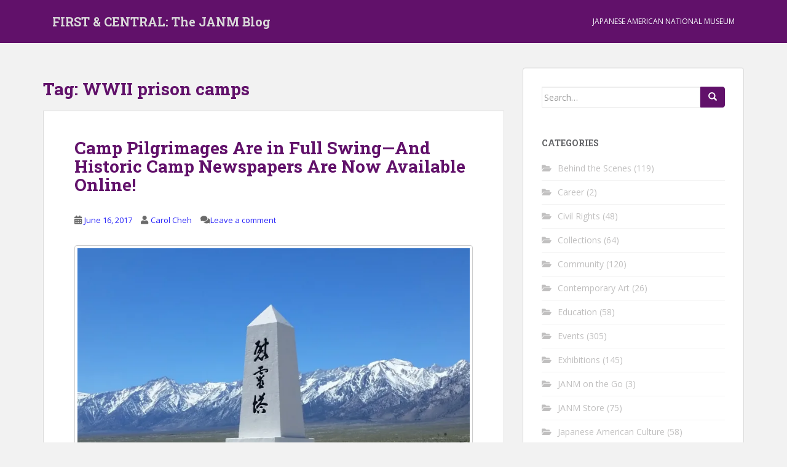

--- FILE ---
content_type: text/html; charset=UTF-8
request_url: https://blog.janm.org/tag/wwii-prison-camps/
body_size: 18437
content:
<!doctype html>
<!--[if !IE]>
<html class="no-js non-ie" dir="ltr" lang="en-US" prefix="og: https://ogp.me/ns#"> <![endif]-->
<!--[if IE 7 ]>
<html class="no-js ie7" dir="ltr" lang="en-US" prefix="og: https://ogp.me/ns#"> <![endif]-->
<!--[if IE 8 ]>
<html class="no-js ie8" dir="ltr" lang="en-US" prefix="og: https://ogp.me/ns#"> <![endif]-->
<!--[if IE 9 ]>
<html class="no-js ie9" dir="ltr" lang="en-US" prefix="og: https://ogp.me/ns#"> <![endif]-->
<!--[if gt IE 9]><!-->
<html class="no-js" dir="ltr" lang="en-US" prefix="og: https://ogp.me/ns#"> <!--<![endif]-->
<head>
<meta charset="UTF-8">
<meta name="viewport" content="width=device-width, initial-scale=1">
<meta name="theme-color" content="#61116a">
<link rel="profile" href="http://gmpg.org/xfn/11">

<title>WWII prison camps - FIRST &amp; CENTRAL: The JANM Blog</title>

		<!-- All in One SEO 4.9.3 - aioseo.com -->
	<meta name="robots" content="max-image-preview:large" />
	<link rel="canonical" href="https://blog.janm.org/tag/wwii-prison-camps/" />
	<meta name="generator" content="All in One SEO (AIOSEO) 4.9.3" />
		<script type="application/ld+json" class="aioseo-schema">
			{"@context":"https:\/\/schema.org","@graph":[{"@type":"BreadcrumbList","@id":"https:\/\/blog.janm.org\/tag\/wwii-prison-camps\/#breadcrumblist","itemListElement":[{"@type":"ListItem","@id":"https:\/\/blog.janm.org#listItem","position":1,"name":"Home","item":"https:\/\/blog.janm.org","nextItem":{"@type":"ListItem","@id":"https:\/\/blog.janm.org\/tag\/wwii-prison-camps\/#listItem","name":"WWII prison camps"}},{"@type":"ListItem","@id":"https:\/\/blog.janm.org\/tag\/wwii-prison-camps\/#listItem","position":2,"name":"WWII prison camps","previousItem":{"@type":"ListItem","@id":"https:\/\/blog.janm.org#listItem","name":"Home"}}]},{"@type":"CollectionPage","@id":"https:\/\/blog.janm.org\/tag\/wwii-prison-camps\/#collectionpage","url":"https:\/\/blog.janm.org\/tag\/wwii-prison-camps\/","name":"WWII prison camps - FIRST & CENTRAL: The JANM Blog","inLanguage":"en-US","isPartOf":{"@id":"https:\/\/blog.janm.org\/#website"},"breadcrumb":{"@id":"https:\/\/blog.janm.org\/tag\/wwii-prison-camps\/#breadcrumblist"}},{"@type":"Organization","@id":"https:\/\/blog.janm.org\/#organization","name":"FIRST & CENTRAL: The JANM Blog","url":"https:\/\/blog.janm.org\/"},{"@type":"WebSite","@id":"https:\/\/blog.janm.org\/#website","url":"https:\/\/blog.janm.org\/","name":"FIRST & CENTRAL: The JANM Blog","inLanguage":"en-US","publisher":{"@id":"https:\/\/blog.janm.org\/#organization"}}]}
		</script>
		<!-- All in One SEO -->

<link rel='dns-prefetch' href='//stats.wp.com' />
<link rel='dns-prefetch' href='//fonts.googleapis.com' />
<link rel='preconnect' href='//i0.wp.com' />
<link rel='preconnect' href='//c0.wp.com' />
<link rel="alternate" type="application/rss+xml" title="FIRST &amp; CENTRAL: The JANM Blog &raquo; Feed" href="https://blog.janm.org/feed/" />
<link rel="alternate" type="application/rss+xml" title="FIRST &amp; CENTRAL: The JANM Blog &raquo; Comments Feed" href="https://blog.janm.org/comments/feed/" />
<link rel="alternate" type="application/rss+xml" title="FIRST &amp; CENTRAL: The JANM Blog &raquo; WWII prison camps Tag Feed" href="https://blog.janm.org/tag/wwii-prison-camps/feed/" />
		<!-- This site uses the Google Analytics by MonsterInsights plugin v9.11.1 - Using Analytics tracking - https://www.monsterinsights.com/ -->
							<script src="//www.googletagmanager.com/gtag/js?id=G-66CF2WNE0R"  data-cfasync="false" data-wpfc-render="false" type="text/javascript" async></script>
			<script data-cfasync="false" data-wpfc-render="false" type="text/javascript">
				var mi_version = '9.11.1';
				var mi_track_user = true;
				var mi_no_track_reason = '';
								var MonsterInsightsDefaultLocations = {"page_location":"https:\/\/blog.janm.org\/tag\/wwii-prison-camps\/"};
								if ( typeof MonsterInsightsPrivacyGuardFilter === 'function' ) {
					var MonsterInsightsLocations = (typeof MonsterInsightsExcludeQuery === 'object') ? MonsterInsightsPrivacyGuardFilter( MonsterInsightsExcludeQuery ) : MonsterInsightsPrivacyGuardFilter( MonsterInsightsDefaultLocations );
				} else {
					var MonsterInsightsLocations = (typeof MonsterInsightsExcludeQuery === 'object') ? MonsterInsightsExcludeQuery : MonsterInsightsDefaultLocations;
				}

								var disableStrs = [
										'ga-disable-G-66CF2WNE0R',
									];

				/* Function to detect opted out users */
				function __gtagTrackerIsOptedOut() {
					for (var index = 0; index < disableStrs.length; index++) {
						if (document.cookie.indexOf(disableStrs[index] + '=true') > -1) {
							return true;
						}
					}

					return false;
				}

				/* Disable tracking if the opt-out cookie exists. */
				if (__gtagTrackerIsOptedOut()) {
					for (var index = 0; index < disableStrs.length; index++) {
						window[disableStrs[index]] = true;
					}
				}

				/* Opt-out function */
				function __gtagTrackerOptout() {
					for (var index = 0; index < disableStrs.length; index++) {
						document.cookie = disableStrs[index] + '=true; expires=Thu, 31 Dec 2099 23:59:59 UTC; path=/';
						window[disableStrs[index]] = true;
					}
				}

				if ('undefined' === typeof gaOptout) {
					function gaOptout() {
						__gtagTrackerOptout();
					}
				}
								window.dataLayer = window.dataLayer || [];

				window.MonsterInsightsDualTracker = {
					helpers: {},
					trackers: {},
				};
				if (mi_track_user) {
					function __gtagDataLayer() {
						dataLayer.push(arguments);
					}

					function __gtagTracker(type, name, parameters) {
						if (!parameters) {
							parameters = {};
						}

						if (parameters.send_to) {
							__gtagDataLayer.apply(null, arguments);
							return;
						}

						if (type === 'event') {
														parameters.send_to = monsterinsights_frontend.v4_id;
							var hookName = name;
							if (typeof parameters['event_category'] !== 'undefined') {
								hookName = parameters['event_category'] + ':' + name;
							}

							if (typeof MonsterInsightsDualTracker.trackers[hookName] !== 'undefined') {
								MonsterInsightsDualTracker.trackers[hookName](parameters);
							} else {
								__gtagDataLayer('event', name, parameters);
							}
							
						} else {
							__gtagDataLayer.apply(null, arguments);
						}
					}

					__gtagTracker('js', new Date());
					__gtagTracker('set', {
						'developer_id.dZGIzZG': true,
											});
					if ( MonsterInsightsLocations.page_location ) {
						__gtagTracker('set', MonsterInsightsLocations);
					}
										__gtagTracker('config', 'G-66CF2WNE0R', {"forceSSL":"true","link_attribution":"true"} );
										window.gtag = __gtagTracker;										(function () {
						/* https://developers.google.com/analytics/devguides/collection/analyticsjs/ */
						/* ga and __gaTracker compatibility shim. */
						var noopfn = function () {
							return null;
						};
						var newtracker = function () {
							return new Tracker();
						};
						var Tracker = function () {
							return null;
						};
						var p = Tracker.prototype;
						p.get = noopfn;
						p.set = noopfn;
						p.send = function () {
							var args = Array.prototype.slice.call(arguments);
							args.unshift('send');
							__gaTracker.apply(null, args);
						};
						var __gaTracker = function () {
							var len = arguments.length;
							if (len === 0) {
								return;
							}
							var f = arguments[len - 1];
							if (typeof f !== 'object' || f === null || typeof f.hitCallback !== 'function') {
								if ('send' === arguments[0]) {
									var hitConverted, hitObject = false, action;
									if ('event' === arguments[1]) {
										if ('undefined' !== typeof arguments[3]) {
											hitObject = {
												'eventAction': arguments[3],
												'eventCategory': arguments[2],
												'eventLabel': arguments[4],
												'value': arguments[5] ? arguments[5] : 1,
											}
										}
									}
									if ('pageview' === arguments[1]) {
										if ('undefined' !== typeof arguments[2]) {
											hitObject = {
												'eventAction': 'page_view',
												'page_path': arguments[2],
											}
										}
									}
									if (typeof arguments[2] === 'object') {
										hitObject = arguments[2];
									}
									if (typeof arguments[5] === 'object') {
										Object.assign(hitObject, arguments[5]);
									}
									if ('undefined' !== typeof arguments[1].hitType) {
										hitObject = arguments[1];
										if ('pageview' === hitObject.hitType) {
											hitObject.eventAction = 'page_view';
										}
									}
									if (hitObject) {
										action = 'timing' === arguments[1].hitType ? 'timing_complete' : hitObject.eventAction;
										hitConverted = mapArgs(hitObject);
										__gtagTracker('event', action, hitConverted);
									}
								}
								return;
							}

							function mapArgs(args) {
								var arg, hit = {};
								var gaMap = {
									'eventCategory': 'event_category',
									'eventAction': 'event_action',
									'eventLabel': 'event_label',
									'eventValue': 'event_value',
									'nonInteraction': 'non_interaction',
									'timingCategory': 'event_category',
									'timingVar': 'name',
									'timingValue': 'value',
									'timingLabel': 'event_label',
									'page': 'page_path',
									'location': 'page_location',
									'title': 'page_title',
									'referrer' : 'page_referrer',
								};
								for (arg in args) {
																		if (!(!args.hasOwnProperty(arg) || !gaMap.hasOwnProperty(arg))) {
										hit[gaMap[arg]] = args[arg];
									} else {
										hit[arg] = args[arg];
									}
								}
								return hit;
							}

							try {
								f.hitCallback();
							} catch (ex) {
							}
						};
						__gaTracker.create = newtracker;
						__gaTracker.getByName = newtracker;
						__gaTracker.getAll = function () {
							return [];
						};
						__gaTracker.remove = noopfn;
						__gaTracker.loaded = true;
						window['__gaTracker'] = __gaTracker;
					})();
									} else {
										console.log("");
					(function () {
						function __gtagTracker() {
							return null;
						}

						window['__gtagTracker'] = __gtagTracker;
						window['gtag'] = __gtagTracker;
					})();
									}
			</script>
							<!-- / Google Analytics by MonsterInsights -->
		<style id='wp-img-auto-sizes-contain-inline-css' type='text/css'>
img:is([sizes=auto i],[sizes^="auto," i]){contain-intrinsic-size:3000px 1500px}
/*# sourceURL=wp-img-auto-sizes-contain-inline-css */
</style>
<style id='wp-emoji-styles-inline-css' type='text/css'>

	img.wp-smiley, img.emoji {
		display: inline !important;
		border: none !important;
		box-shadow: none !important;
		height: 1em !important;
		width: 1em !important;
		margin: 0 0.07em !important;
		vertical-align: -0.1em !important;
		background: none !important;
		padding: 0 !important;
	}
/*# sourceURL=wp-emoji-styles-inline-css */
</style>
<style id='wp-block-library-inline-css' type='text/css'>
:root{--wp-block-synced-color:#7a00df;--wp-block-synced-color--rgb:122,0,223;--wp-bound-block-color:var(--wp-block-synced-color);--wp-editor-canvas-background:#ddd;--wp-admin-theme-color:#007cba;--wp-admin-theme-color--rgb:0,124,186;--wp-admin-theme-color-darker-10:#006ba1;--wp-admin-theme-color-darker-10--rgb:0,107,160.5;--wp-admin-theme-color-darker-20:#005a87;--wp-admin-theme-color-darker-20--rgb:0,90,135;--wp-admin-border-width-focus:2px}@media (min-resolution:192dpi){:root{--wp-admin-border-width-focus:1.5px}}.wp-element-button{cursor:pointer}:root .has-very-light-gray-background-color{background-color:#eee}:root .has-very-dark-gray-background-color{background-color:#313131}:root .has-very-light-gray-color{color:#eee}:root .has-very-dark-gray-color{color:#313131}:root .has-vivid-green-cyan-to-vivid-cyan-blue-gradient-background{background:linear-gradient(135deg,#00d084,#0693e3)}:root .has-purple-crush-gradient-background{background:linear-gradient(135deg,#34e2e4,#4721fb 50%,#ab1dfe)}:root .has-hazy-dawn-gradient-background{background:linear-gradient(135deg,#faaca8,#dad0ec)}:root .has-subdued-olive-gradient-background{background:linear-gradient(135deg,#fafae1,#67a671)}:root .has-atomic-cream-gradient-background{background:linear-gradient(135deg,#fdd79a,#004a59)}:root .has-nightshade-gradient-background{background:linear-gradient(135deg,#330968,#31cdcf)}:root .has-midnight-gradient-background{background:linear-gradient(135deg,#020381,#2874fc)}:root{--wp--preset--font-size--normal:16px;--wp--preset--font-size--huge:42px}.has-regular-font-size{font-size:1em}.has-larger-font-size{font-size:2.625em}.has-normal-font-size{font-size:var(--wp--preset--font-size--normal)}.has-huge-font-size{font-size:var(--wp--preset--font-size--huge)}.has-text-align-center{text-align:center}.has-text-align-left{text-align:left}.has-text-align-right{text-align:right}.has-fit-text{white-space:nowrap!important}#end-resizable-editor-section{display:none}.aligncenter{clear:both}.items-justified-left{justify-content:flex-start}.items-justified-center{justify-content:center}.items-justified-right{justify-content:flex-end}.items-justified-space-between{justify-content:space-between}.screen-reader-text{border:0;clip-path:inset(50%);height:1px;margin:-1px;overflow:hidden;padding:0;position:absolute;width:1px;word-wrap:normal!important}.screen-reader-text:focus{background-color:#ddd;clip-path:none;color:#444;display:block;font-size:1em;height:auto;left:5px;line-height:normal;padding:15px 23px 14px;text-decoration:none;top:5px;width:auto;z-index:100000}html :where(.has-border-color){border-style:solid}html :where([style*=border-top-color]){border-top-style:solid}html :where([style*=border-right-color]){border-right-style:solid}html :where([style*=border-bottom-color]){border-bottom-style:solid}html :where([style*=border-left-color]){border-left-style:solid}html :where([style*=border-width]){border-style:solid}html :where([style*=border-top-width]){border-top-style:solid}html :where([style*=border-right-width]){border-right-style:solid}html :where([style*=border-bottom-width]){border-bottom-style:solid}html :where([style*=border-left-width]){border-left-style:solid}html :where(img[class*=wp-image-]){height:auto;max-width:100%}:where(figure){margin:0 0 1em}html :where(.is-position-sticky){--wp-admin--admin-bar--position-offset:var(--wp-admin--admin-bar--height,0px)}@media screen and (max-width:600px){html :where(.is-position-sticky){--wp-admin--admin-bar--position-offset:0px}}

/*# sourceURL=wp-block-library-inline-css */
</style><style id='global-styles-inline-css' type='text/css'>
:root{--wp--preset--aspect-ratio--square: 1;--wp--preset--aspect-ratio--4-3: 4/3;--wp--preset--aspect-ratio--3-4: 3/4;--wp--preset--aspect-ratio--3-2: 3/2;--wp--preset--aspect-ratio--2-3: 2/3;--wp--preset--aspect-ratio--16-9: 16/9;--wp--preset--aspect-ratio--9-16: 9/16;--wp--preset--color--black: #000000;--wp--preset--color--cyan-bluish-gray: #abb8c3;--wp--preset--color--white: #ffffff;--wp--preset--color--pale-pink: #f78da7;--wp--preset--color--vivid-red: #cf2e2e;--wp--preset--color--luminous-vivid-orange: #ff6900;--wp--preset--color--luminous-vivid-amber: #fcb900;--wp--preset--color--light-green-cyan: #7bdcb5;--wp--preset--color--vivid-green-cyan: #00d084;--wp--preset--color--pale-cyan-blue: #8ed1fc;--wp--preset--color--vivid-cyan-blue: #0693e3;--wp--preset--color--vivid-purple: #9b51e0;--wp--preset--gradient--vivid-cyan-blue-to-vivid-purple: linear-gradient(135deg,rgb(6,147,227) 0%,rgb(155,81,224) 100%);--wp--preset--gradient--light-green-cyan-to-vivid-green-cyan: linear-gradient(135deg,rgb(122,220,180) 0%,rgb(0,208,130) 100%);--wp--preset--gradient--luminous-vivid-amber-to-luminous-vivid-orange: linear-gradient(135deg,rgb(252,185,0) 0%,rgb(255,105,0) 100%);--wp--preset--gradient--luminous-vivid-orange-to-vivid-red: linear-gradient(135deg,rgb(255,105,0) 0%,rgb(207,46,46) 100%);--wp--preset--gradient--very-light-gray-to-cyan-bluish-gray: linear-gradient(135deg,rgb(238,238,238) 0%,rgb(169,184,195) 100%);--wp--preset--gradient--cool-to-warm-spectrum: linear-gradient(135deg,rgb(74,234,220) 0%,rgb(151,120,209) 20%,rgb(207,42,186) 40%,rgb(238,44,130) 60%,rgb(251,105,98) 80%,rgb(254,248,76) 100%);--wp--preset--gradient--blush-light-purple: linear-gradient(135deg,rgb(255,206,236) 0%,rgb(152,150,240) 100%);--wp--preset--gradient--blush-bordeaux: linear-gradient(135deg,rgb(254,205,165) 0%,rgb(254,45,45) 50%,rgb(107,0,62) 100%);--wp--preset--gradient--luminous-dusk: linear-gradient(135deg,rgb(255,203,112) 0%,rgb(199,81,192) 50%,rgb(65,88,208) 100%);--wp--preset--gradient--pale-ocean: linear-gradient(135deg,rgb(255,245,203) 0%,rgb(182,227,212) 50%,rgb(51,167,181) 100%);--wp--preset--gradient--electric-grass: linear-gradient(135deg,rgb(202,248,128) 0%,rgb(113,206,126) 100%);--wp--preset--gradient--midnight: linear-gradient(135deg,rgb(2,3,129) 0%,rgb(40,116,252) 100%);--wp--preset--font-size--small: 13px;--wp--preset--font-size--medium: 20px;--wp--preset--font-size--large: 36px;--wp--preset--font-size--x-large: 42px;--wp--preset--spacing--20: 0.44rem;--wp--preset--spacing--30: 0.67rem;--wp--preset--spacing--40: 1rem;--wp--preset--spacing--50: 1.5rem;--wp--preset--spacing--60: 2.25rem;--wp--preset--spacing--70: 3.38rem;--wp--preset--spacing--80: 5.06rem;--wp--preset--shadow--natural: 6px 6px 9px rgba(0, 0, 0, 0.2);--wp--preset--shadow--deep: 12px 12px 50px rgba(0, 0, 0, 0.4);--wp--preset--shadow--sharp: 6px 6px 0px rgba(0, 0, 0, 0.2);--wp--preset--shadow--outlined: 6px 6px 0px -3px rgb(255, 255, 255), 6px 6px rgb(0, 0, 0);--wp--preset--shadow--crisp: 6px 6px 0px rgb(0, 0, 0);}:where(.is-layout-flex){gap: 0.5em;}:where(.is-layout-grid){gap: 0.5em;}body .is-layout-flex{display: flex;}.is-layout-flex{flex-wrap: wrap;align-items: center;}.is-layout-flex > :is(*, div){margin: 0;}body .is-layout-grid{display: grid;}.is-layout-grid > :is(*, div){margin: 0;}:where(.wp-block-columns.is-layout-flex){gap: 2em;}:where(.wp-block-columns.is-layout-grid){gap: 2em;}:where(.wp-block-post-template.is-layout-flex){gap: 1.25em;}:where(.wp-block-post-template.is-layout-grid){gap: 1.25em;}.has-black-color{color: var(--wp--preset--color--black) !important;}.has-cyan-bluish-gray-color{color: var(--wp--preset--color--cyan-bluish-gray) !important;}.has-white-color{color: var(--wp--preset--color--white) !important;}.has-pale-pink-color{color: var(--wp--preset--color--pale-pink) !important;}.has-vivid-red-color{color: var(--wp--preset--color--vivid-red) !important;}.has-luminous-vivid-orange-color{color: var(--wp--preset--color--luminous-vivid-orange) !important;}.has-luminous-vivid-amber-color{color: var(--wp--preset--color--luminous-vivid-amber) !important;}.has-light-green-cyan-color{color: var(--wp--preset--color--light-green-cyan) !important;}.has-vivid-green-cyan-color{color: var(--wp--preset--color--vivid-green-cyan) !important;}.has-pale-cyan-blue-color{color: var(--wp--preset--color--pale-cyan-blue) !important;}.has-vivid-cyan-blue-color{color: var(--wp--preset--color--vivid-cyan-blue) !important;}.has-vivid-purple-color{color: var(--wp--preset--color--vivid-purple) !important;}.has-black-background-color{background-color: var(--wp--preset--color--black) !important;}.has-cyan-bluish-gray-background-color{background-color: var(--wp--preset--color--cyan-bluish-gray) !important;}.has-white-background-color{background-color: var(--wp--preset--color--white) !important;}.has-pale-pink-background-color{background-color: var(--wp--preset--color--pale-pink) !important;}.has-vivid-red-background-color{background-color: var(--wp--preset--color--vivid-red) !important;}.has-luminous-vivid-orange-background-color{background-color: var(--wp--preset--color--luminous-vivid-orange) !important;}.has-luminous-vivid-amber-background-color{background-color: var(--wp--preset--color--luminous-vivid-amber) !important;}.has-light-green-cyan-background-color{background-color: var(--wp--preset--color--light-green-cyan) !important;}.has-vivid-green-cyan-background-color{background-color: var(--wp--preset--color--vivid-green-cyan) !important;}.has-pale-cyan-blue-background-color{background-color: var(--wp--preset--color--pale-cyan-blue) !important;}.has-vivid-cyan-blue-background-color{background-color: var(--wp--preset--color--vivid-cyan-blue) !important;}.has-vivid-purple-background-color{background-color: var(--wp--preset--color--vivid-purple) !important;}.has-black-border-color{border-color: var(--wp--preset--color--black) !important;}.has-cyan-bluish-gray-border-color{border-color: var(--wp--preset--color--cyan-bluish-gray) !important;}.has-white-border-color{border-color: var(--wp--preset--color--white) !important;}.has-pale-pink-border-color{border-color: var(--wp--preset--color--pale-pink) !important;}.has-vivid-red-border-color{border-color: var(--wp--preset--color--vivid-red) !important;}.has-luminous-vivid-orange-border-color{border-color: var(--wp--preset--color--luminous-vivid-orange) !important;}.has-luminous-vivid-amber-border-color{border-color: var(--wp--preset--color--luminous-vivid-amber) !important;}.has-light-green-cyan-border-color{border-color: var(--wp--preset--color--light-green-cyan) !important;}.has-vivid-green-cyan-border-color{border-color: var(--wp--preset--color--vivid-green-cyan) !important;}.has-pale-cyan-blue-border-color{border-color: var(--wp--preset--color--pale-cyan-blue) !important;}.has-vivid-cyan-blue-border-color{border-color: var(--wp--preset--color--vivid-cyan-blue) !important;}.has-vivid-purple-border-color{border-color: var(--wp--preset--color--vivid-purple) !important;}.has-vivid-cyan-blue-to-vivid-purple-gradient-background{background: var(--wp--preset--gradient--vivid-cyan-blue-to-vivid-purple) !important;}.has-light-green-cyan-to-vivid-green-cyan-gradient-background{background: var(--wp--preset--gradient--light-green-cyan-to-vivid-green-cyan) !important;}.has-luminous-vivid-amber-to-luminous-vivid-orange-gradient-background{background: var(--wp--preset--gradient--luminous-vivid-amber-to-luminous-vivid-orange) !important;}.has-luminous-vivid-orange-to-vivid-red-gradient-background{background: var(--wp--preset--gradient--luminous-vivid-orange-to-vivid-red) !important;}.has-very-light-gray-to-cyan-bluish-gray-gradient-background{background: var(--wp--preset--gradient--very-light-gray-to-cyan-bluish-gray) !important;}.has-cool-to-warm-spectrum-gradient-background{background: var(--wp--preset--gradient--cool-to-warm-spectrum) !important;}.has-blush-light-purple-gradient-background{background: var(--wp--preset--gradient--blush-light-purple) !important;}.has-blush-bordeaux-gradient-background{background: var(--wp--preset--gradient--blush-bordeaux) !important;}.has-luminous-dusk-gradient-background{background: var(--wp--preset--gradient--luminous-dusk) !important;}.has-pale-ocean-gradient-background{background: var(--wp--preset--gradient--pale-ocean) !important;}.has-electric-grass-gradient-background{background: var(--wp--preset--gradient--electric-grass) !important;}.has-midnight-gradient-background{background: var(--wp--preset--gradient--midnight) !important;}.has-small-font-size{font-size: var(--wp--preset--font-size--small) !important;}.has-medium-font-size{font-size: var(--wp--preset--font-size--medium) !important;}.has-large-font-size{font-size: var(--wp--preset--font-size--large) !important;}.has-x-large-font-size{font-size: var(--wp--preset--font-size--x-large) !important;}
/*# sourceURL=global-styles-inline-css */
</style>

<style id='classic-theme-styles-inline-css' type='text/css'>
/*! This file is auto-generated */
.wp-block-button__link{color:#fff;background-color:#32373c;border-radius:9999px;box-shadow:none;text-decoration:none;padding:calc(.667em + 2px) calc(1.333em + 2px);font-size:1.125em}.wp-block-file__button{background:#32373c;color:#fff;text-decoration:none}
/*# sourceURL=/wp-includes/css/classic-themes.min.css */
</style>
<link rel='stylesheet' id='sparkling-bootstrap-css' href='https://blog.janm.org/wp-content/themes/sparkling/assets/css/bootstrap.min.css?ver=6.9' type='text/css' media='all' />
<link rel='stylesheet' id='sparkling-icons-css' href='https://blog.janm.org/wp-content/themes/sparkling/assets/css/fontawesome-all.min.css?ver=5.1.1.' type='text/css' media='all' />
<link rel='stylesheet' id='sparkling-fonts-css' href='//fonts.googleapis.com/css?family=Open+Sans%3A400italic%2C400%2C600%2C700%7CRoboto+Slab%3A400%2C300%2C700&#038;ver=6.9' type='text/css' media='all' />
<link rel='stylesheet' id='sparkling-style-css' href='https://blog.janm.org/wp-content/themes/sparkling/style.css?ver=2.4.2' type='text/css' media='all' />
<link rel='stylesheet' id='__EPYT__style-css' href='https://blog.janm.org/wp-content/plugins/youtube-embed-plus/styles/ytprefs.min.css?ver=14.2.4' type='text/css' media='all' />
<style id='__EPYT__style-inline-css' type='text/css'>

                .epyt-gallery-thumb {
                        width: 33.333%;
                }
                
/*# sourceURL=__EPYT__style-inline-css */
</style>
<script type="text/javascript" src="https://blog.janm.org/wp-content/plugins/google-analytics-for-wordpress/assets/js/frontend-gtag.min.js?ver=9.11.1" id="monsterinsights-frontend-script-js" async="async" data-wp-strategy="async"></script>
<script data-cfasync="false" data-wpfc-render="false" type="text/javascript" id='monsterinsights-frontend-script-js-extra'>/* <![CDATA[ */
var monsterinsights_frontend = {"js_events_tracking":"true","download_extensions":"doc,pdf,ppt,zip,xls,docx,pptx,xlsx","inbound_paths":"[{\"path\":\"\\\/go\\\/\",\"label\":\"affiliate\"},{\"path\":\"\\\/recommend\\\/\",\"label\":\"affiliate\"}]","home_url":"https:\/\/blog.janm.org","hash_tracking":"false","v4_id":"G-66CF2WNE0R"};/* ]]> */
</script>
<script type="text/javascript" src="https://c0.wp.com/c/6.9/wp-includes/js/jquery/jquery.min.js" id="jquery-core-js"></script>
<script type="text/javascript" src="https://c0.wp.com/c/6.9/wp-includes/js/jquery/jquery-migrate.min.js" id="jquery-migrate-js"></script>
<script type="text/javascript" src="https://blog.janm.org/wp-content/themes/sparkling/assets/js/vendor/bootstrap.min.js?ver=6.9" id="sparkling-bootstrapjs-js"></script>
<script type="text/javascript" src="https://blog.janm.org/wp-content/themes/sparkling/assets/js/functions.js?ver=20180503" id="sparkling-functions-js"></script>
<script type="text/javascript" id="__ytprefs__-js-extra">
/* <![CDATA[ */
var _EPYT_ = {"ajaxurl":"https://blog.janm.org/wp-admin/admin-ajax.php","security":"dad0ca6652","gallery_scrolloffset":"20","eppathtoscripts":"https://blog.janm.org/wp-content/plugins/youtube-embed-plus/scripts/","eppath":"https://blog.janm.org/wp-content/plugins/youtube-embed-plus/","epresponsiveselector":"[\"iframe.__youtube_prefs_widget__\"]","epdovol":"1","version":"14.2.4","evselector":"iframe.__youtube_prefs__[src], iframe[src*=\"youtube.com/embed/\"], iframe[src*=\"youtube-nocookie.com/embed/\"]","ajax_compat":"","maxres_facade":"eager","ytapi_load":"light","pause_others":"","stopMobileBuffer":"1","facade_mode":"","not_live_on_channel":""};
//# sourceURL=__ytprefs__-js-extra
/* ]]> */
</script>
<script type="text/javascript" src="https://blog.janm.org/wp-content/plugins/youtube-embed-plus/scripts/ytprefs.min.js?ver=14.2.4" id="__ytprefs__-js"></script>
<link rel="https://api.w.org/" href="https://blog.janm.org/wp-json/" /><link rel="alternate" title="JSON" type="application/json" href="https://blog.janm.org/wp-json/wp/v2/tags/1102" /><link rel="EditURI" type="application/rsd+xml" title="RSD" href="https://blog.janm.org/xmlrpc.php?rsd" />
<meta name="generator" content="WordPress 6.9" />
	<style>img#wpstats{display:none}</style>
		<style type="text/css">a, #infinite-handle span, #secondary .widget .post-content a, .entry-meta a {color:#2925f9}a:hover, a:focus, a:active, #secondary .widget .post-content a:hover, #secondary .widget .post-content a:focus, .woocommerce nav.woocommerce-pagination ul li a:focus, .woocommerce nav.woocommerce-pagination ul li a:hover, .woocommerce nav.woocommerce-pagination ul li span.current, #secondary .widget a:hover, #secondary .widget a:focus {color: #d61b59;}.btn-default, .label-default, .flex-caption h2, .btn.btn-default.read-more,button,
              .navigation .wp-pagenavi-pagination span.current,.navigation .wp-pagenavi-pagination a:hover,
              .woocommerce a.button, .woocommerce button.button,
              .woocommerce input.button, .woocommerce #respond input#submit.alt,
              .woocommerce a.button, .woocommerce button.button,
              .woocommerce a.button.alt, .woocommerce button.button.alt, .woocommerce input.button.alt { background-color: #61116a; border-color: #61116a;}.site-main [class*="navigation"] a, .more-link, .pagination>li>a, .pagination>li>span, .cfa-button { color: #61116a}.cfa-button {border-color: #61116a;}.btn-default:hover, .btn-default:focus,.label-default[href]:hover, .label-default[href]:focus, .tagcloud a:hover, .tagcloud a:focus, button, .main-content [class*="navigation"] a:hover, .main-content [class*="navigation"] a:focus, #infinite-handle span:hover, #infinite-handle span:focus-within, .btn.btn-default.read-more:hover, .btn.btn-default.read-more:focus, .btn-default:hover, .btn-default:focus, .scroll-to-top:hover, .scroll-to-top:focus, .btn-default:active, .btn-default.active, .site-main [class*="navigation"] a:hover, .site-main [class*="navigation"] a:focus, .more-link:hover, .more-link:focus, #image-navigation .nav-previous a:hover, #image-navigation .nav-previous a:focus, #image-navigation .nav-next a:hover, #image-navigation .nav-next a:focus, .cfa-button:hover, .cfa-button:focus, .woocommerce a.button:hover, .woocommerce a.button:focus, .woocommerce button.button:hover, .woocommerce button.button:focus, .woocommerce input.button:hover, .woocommerce input.button:focus, .woocommerce #respond input#submit.alt:hover, .woocommerce #respond input#submit.alt:focus, .woocommerce a.button:hover, .woocommerce a.button:focus, .woocommerce button.button:hover, .woocommerce button.button:focus, .woocommerce input.button:hover, .woocommerce input.button:focus, .woocommerce a.button.alt:hover, .woocommerce a.button.alt:focus, .woocommerce button.button.alt:hover, .woocommerce button.button.alt:focus, .woocommerce input.button.alt:hover, .woocommerce input.button.alt:focus, a:hover .flex-caption h2 { background-color: #47006b; border-color: #47006b; }.pagination>li>a:focus, .pagination>li>a:hover, .pagination>li>span:focus-within, .pagination>li>span:hover {color: #47006b;}h1, h2, h3, h4, h5, h6, .h1, .h2, .h3, .h4, .h5, .h6, .entry-title, .entry-title a {color: #61116a;}.navbar.navbar-default, .navbar-default .navbar-nav .open .dropdown-menu > li > a {background-color: #61116a;}</style>		<style type="text/css">
				.navbar > .container .navbar-brand {
			color: #dadada;
		}
		</style>
	
</head>

<body class="archive tag tag-wwii-prison-camps tag-1102 wp-theme-sparkling group-blog">
	<a class="sr-only sr-only-focusable" href="#content">Skip to main content</a>
<div id="page" class="hfeed site">

	<header id="masthead" class="site-header" role="banner">
		<nav class="navbar navbar-default
		navbar-fixed-top" role="navigation">
			<div class="container">
				<div class="row">
					<div class="site-navigation-inner col-sm-12">
						<div class="navbar-header">


														<div id="logo">
															<p class="site-name">																		<a class="navbar-brand" href="https://blog.janm.org/" title="FIRST &amp; CENTRAL: The JANM Blog" rel="home">FIRST &amp; CENTRAL: The JANM Blog</a>
																</p>																													</div><!-- end of #logo -->

							<button type="button" class="btn navbar-toggle" data-toggle="collapse" data-target=".navbar-ex1-collapse">
								<span class="sr-only">Toggle navigation</span>
								<span class="icon-bar"></span>
								<span class="icon-bar"></span>
								<span class="icon-bar"></span>
							</button>
						</div>



						<div class="collapse navbar-collapse navbar-ex1-collapse"><ul id="menu-janm-org" class="nav navbar-nav"><li id="menu-item-5975" class="menu-item menu-item-type-custom menu-item-object-custom menu-item-5975"><a href="http://www.janm.org">Japanese American National Museum</a></li>
</ul></div>


					</div>
				</div>
			</div>
		</nav><!-- .site-navigation -->
	</header><!-- #masthead -->

	<div id="content" class="site-content">

		<div class="top-section">
								</div>

		<div class="container main-content-area">
						<div class="row side-pull-left">
				<div class="main-content-inner col-sm-12 col-md-8">

	 <div id="primary" class="content-area">
		 <main id="main" class="site-main" role="main">

			
				<header class="page-header">
					<h1 class="page-title">Tag: <span>WWII prison camps</span></h1>				</header><!-- .page-header -->

				
<article id="post-13328" class="post-13328 post type-post status-publish format-standard hentry category-civil-rights-2 category-community-2 category-events category-japanese-history category-news tag-amache-pilgrimage tag-american-concentration-camps tag-camp-pilgrimages tag-heart-mountain-pilgrimage tag-japanese-american-incarceration tag-library-of-congress tag-manzanar tag-manzanar-pilgrimage tag-minidoka-pilgrimage tag-topaz-museum tag-tule-lake-pilgrimage tag-war-relocation-authority tag-wwii-prison-camps">
	<div class="blog-item-wrap">
				<a href="https://blog.janm.org/2017/06/16/camp-pilgrimages-full-swing-historic-camp-newspapers-now-available-online/" title="Camp Pilgrimages Are in Full Swing—And Historic Camp Newspapers Are Now Available Online!" >
							</a>
		<div class="post-inner-content">
			<header class="entry-header page-header">

				<h2 class="entry-title"><a href="https://blog.janm.org/2017/06/16/camp-pilgrimages-full-swing-historic-camp-newspapers-now-available-online/" rel="bookmark">Camp Pilgrimages Are in Full Swing—And Historic Camp Newspapers Are Now Available Online!</a></h2>

								<div class="entry-meta">
					<span class="posted-on"><i class="fa fa-calendar-alt"></i> <a href="https://blog.janm.org/2017/06/16/camp-pilgrimages-full-swing-historic-camp-newspapers-now-available-online/" rel="bookmark"><time class="entry-date published" datetime="2017-06-16T11:10:27-07:00">June 16, 2017</time><time class="updated" datetime="2017-06-23T00:10:25-07:00">June 23, 2017</time></a></span><span class="byline"> <i class="fa fa-user"></i> <span class="author vcard"><a class="url fn n" href="https://blog.janm.org/author/ccheh/">Carol Cheh</a></span></span>				<span class="comments-link"><i class="fa fa-comments"></i><a href="https://blog.janm.org/2017/06/16/camp-pilgrimages-full-swing-historic-camp-newspapers-now-available-online/#respond">Leave a comment</a></span>
				
				
				</div><!-- .entry-meta -->
							</header><!-- .entry-header -->

						<div class="entry-content">

				<figure id="attachment_13331" class="thumbnail wp-caption aligncenter" style="width: 1156px"><img data-recalc-dims="1" fetchpriority="high" decoding="async" src="https://i0.wp.com/blog.janm.org/wp-content/uploads/2017/06/Manzanar-cropped-by-Cheh.jpg?resize=648%2C577&#038;ssl=1" alt="" width="648" height="577" class="size-full wp-image-13331" srcset="https://i0.wp.com/blog.janm.org/wp-content/uploads/2017/06/Manzanar-cropped-by-Cheh.jpg?w=1146&amp;ssl=1 1146w, https://i0.wp.com/blog.janm.org/wp-content/uploads/2017/06/Manzanar-cropped-by-Cheh.jpg?resize=337%2C300&amp;ssl=1 337w, https://i0.wp.com/blog.janm.org/wp-content/uploads/2017/06/Manzanar-cropped-by-Cheh.jpg?resize=768%2C684&amp;ssl=1 768w, https://i0.wp.com/blog.janm.org/wp-content/uploads/2017/06/Manzanar-cropped-by-Cheh.jpg?resize=1024%2C912&amp;ssl=1 1024w" sizes="(max-width: 648px) 100vw, 648px" /><figcaption class="caption wp-caption-text">The monument at Manzanar serves as a memorial to those who died there. The inscription reads &#8220;Soul Consoling Tower&#8221; in Japanese characters. Photo by Carol Cheh.</figcaption></figure>
<p>It’s summer, and to many in the Japanese American community, that means camp pilgrimage season. To honor the experiences of their forebears (and in some cases, their own experiences as children) and to help ensure that they never forget the grave injustices committed against their community during World War II, Japanese Americans and their allies are paying visits to the sites of several American concentration camps where persons of Japanese ancestry were imprisoned without due process following the bombing of Pearl Harbor in December 1941. </p>
<p>The vast majority were held in ten main camps run by the War Relocation Authority and located in remote, desolate areas throughout the United States: <a href="http://exhibits.historycolorado.org/amache/amache_home.html" target="_blank">Amache</a> (Colorado), <a href="http://encyclopedia.densho.org/Gila_River/" target="_blank">Gila River</a> (Arizona), <a href="http://www.heartmountain.org/index.html" target="_blank">Heart Mountain</a> (Wyoming), <a href="http://encyclopedia.densho.org/Jerome/" target="_blank">Jerome</a> (Arkansas), <a href="http://www.manzanarcommittee.org/The_Manzanar_Committee/Home.html" target="_blank">Manzanar</a> (California), <a href="https://www.nps.gov/miin/index.htm" target="_blank">Minidoka</a> (Idaho), <a href="http://encyclopedia.densho.org/Poston_(Colorado_River)/" target="_blank">Poston</a> (Arizona), <a href="http://rohwer.astate.edu/" target="_blank">Rohwer</a> (Arkansas), <a href="http://www.topazmuseum.org/" target="_blank">Topaz</a> (Utah), and <a href="https://www.tulelake.org/" target="_blank">Tule Lake</a> (California). (Additional camps and detention centers run by the Department of Justice or other government agencies confined special populations or served as holding centers.) As of this date, five of the ten main camps hold formal pilgrimage events. The pilgrimages to <a href="http://www.manzanarcommittee.org/The_Manzanar_Committee/Our_Pilgrimage.html" target="_blank">Manzanar</a> and <a href="http://www.jascolorado.org/new-events-1/2017/5/20/p6so2kf16wro9vt8vzo3j39ch6k8md" target="_blank">Amache</a> have already happened; below are links to complete information about the pilgrimages yet to come.</p>
<p>•	<a href="http://www.minidokapilgrimage.org/" target="_blank">Pilgrimage to Minidoka (Idaho): July 6–9, 2017</a><br />
•	<a href="http://www.heartmountain.org/pilgrimage.html" target="_blank">Pilgrimage to Heart Mountain (Wyoming): July 28–29, 2017</a><br />
•	<a href="https://www.tulelake.org/pilgrimage" target="_blank">Tule Lake (California)</a> hosts pilgrimages every other year; the next one will happen in 2018.</p>
<p>While the other five sites don’t hold formal events, they are also open to visitors. Topaz, in fact, has just installed permanent exhibits, and will have a <a href="https://www.eventbrite.com/e/topaz-museum-grand-opening-tickets-33257957446" target="_blank">ticketed grand opening</a> for their museum on the weekend of July 7–8, 2017. With the exception of Gila River camp, permits are not required.</p>
<p>Not able to make it out to a camp site? Last month, the Library of Congress announced on their blog that newspapers self-published by Japanese Americans while they were imprisoned are <a href="http://blogs.loc.gov/loc/2017/05/journalism-behind-barbed-wire/" target="_blank">now available online</a>. These newspapers are amazing historical artifacts, offering up-close, first-person glimpses into what life was like inside of a camp. You’ll find accounts of daily activities, official camp announcements, editorials about important issues, reports on the exploits of Japanese Americans in the US military, and more. More than 4,600 English- and Japanese-language issues published in 13 camps are available and can be accessed <a href="https://www.loc.gov/collections/japanese-american-internment-camp-newspapers/about-this-collection/" target="_blank">here</a>.</p>
<p>On April 29, a group of JANM volunteers and staff organized a bus tour to attend the 2017 Manzanar Pilgrimage together. Check this space next week for an exclusive interview with one of JANM’s youngest volunteers, 16-year-old Joy Ormseth, who made the pilgrimage with us.</p>

							</div><!-- .entry-content -->
					</div>
	</div>
</article><!-- #post-## -->

<article id="post-12543" class="post-12543 post type-post status-publish format-standard hentry category-civil-rights-2 category-community-2 category-events category-japanese-history category-people tag-immigrant-detention-centers tag-janm-events tag-japanese-american-internment tag-nisei tag-wwii-prison-camps">
	<div class="blog-item-wrap">
				<a href="https://blog.janm.org/2016/09/14/an-interview-with-nisei-activist-sam-mihara/" title="An Interview with Nisei Activist Sam Mihara" >
							</a>
		<div class="post-inner-content">
			<header class="entry-header page-header">

				<h2 class="entry-title"><a href="https://blog.janm.org/2016/09/14/an-interview-with-nisei-activist-sam-mihara/" rel="bookmark">An Interview with Nisei Activist Sam Mihara</a></h2>

								<div class="entry-meta">
					<span class="posted-on"><i class="fa fa-calendar-alt"></i> <a href="https://blog.janm.org/2016/09/14/an-interview-with-nisei-activist-sam-mihara/" rel="bookmark"><time class="entry-date published" datetime="2016-09-14T12:34:39-07:00">September 14, 2016</time><time class="updated" datetime="2016-09-17T23:43:06-07:00">September 17, 2016</time></a></span><span class="byline"> <i class="fa fa-user"></i> <span class="author vcard"><a class="url fn n" href="https://blog.janm.org/author/janminterns/">JANM Interns</a></span></span>				<span class="comments-link"><i class="fa fa-comments"></i><a href="https://blog.janm.org/2016/09/14/an-interview-with-nisei-activist-sam-mihara/#comments">4 Comments</a></span>
				
				
				</div><!-- .entry-meta -->
							</header><!-- .entry-header -->

						<div class="entry-content">

				<figure id="attachment_12547" class="thumbnail wp-caption alignright" style="width: 209px"><img data-recalc-dims="1" decoding="async" src="https://i0.wp.com/blog.janm.org/wp-content/uploads/2016/09/Sam-Mihara.jpeg?resize=199%2C300&#038;ssl=1" alt="Sam Mihara. Photo courtesy of Wyoming Public Radio." width="199" height="300" class="size-medium wp-image-12547" srcset="https://i0.wp.com/blog.janm.org/wp-content/uploads/2016/09/Sam-Mihara.jpeg?resize=199%2C300&amp;ssl=1 199w, https://i0.wp.com/blog.janm.org/wp-content/uploads/2016/09/Sam-Mihara.jpeg?resize=768%2C1159&amp;ssl=1 768w, https://i0.wp.com/blog.janm.org/wp-content/uploads/2016/09/Sam-Mihara.jpeg?resize=678%2C1024&amp;ssl=1 678w, https://i0.wp.com/blog.janm.org/wp-content/uploads/2016/09/Sam-Mihara.jpeg?w=848&amp;ssl=1 848w" sizes="(max-width: 199px) 100vw, 199px" /><figcaption class="caption wp-caption-text">Sam Mihara. Photo courtesy of Wyoming Public Radio.</figcaption></figure>
<p>On Saturday, September 24, at 2 p.m., JANM will present <a href="http://www.janm.org/events/#24" target="_blank">Memories of Five Nisei</a>, a very special <a href="http://www.janm.org/events/tateuchi/" target="_blank">Tateuchi Public Program</a> in which five second-generation Japanese Americans, who are all in their 80s and 90s, will share significant memories of their lives, with a focus on the World War II camp experience. For anyone interested in the subject of the mass incarceration of 120,000 Japanese Americans during WWII, this is an event that should not be missed.</p>
<p>The organizer and lead presenter for this program is Sam Mihara, a former executive at Boeing Company and a nationally recognized speaker on the topic of the WWII imprisonment of Japanese Americans. Mihara was nine years old when his family was incarcerated, first at an assembly center in Pomona and then at Heart Mountain camp. There, the family lived in one 20-square-foot room in a barrack without facilities for the war’s duration. Mihara’s most recent work is a study of the immigrant detention facilities in Texas, which bear unsettling similarities to the WWII American concentration camps.</p>
<p>Mihara graciously agreed to the following interview, offering insight into the upcoming event and his recent research.</p>
<p><strong>JANM:</strong> What gave you the idea to organize these speakers?</p>
<p><strong>Sam Mihara:</strong> It began during my tour of the country speaking to many people about my experience. The feedback from students, especially Yonsei (fourth generation) and Gosei (fifth generation), indicated they liked hearing firsthand from someone who went through the imprisonment process. Their grandparents and great-grandparents did not talk much about the camp experience. I thought, if hearing from one former prisoner was good, more should be better. So last year at my annual speech to UCLA Asian American Studies students, I brought two more Nisei, Dr. Takashi Hoshizaki and Toshi Ito, and I called the talk Memories of Three Nisei. It was a hit—according to the feedback, everyone enjoyed the presentation and many said they will never forget it. A few said it was the best lecture they ever heard at UCLA.</p>
<p>With that behind me, I met with Koji Sakai, JANM’s Vice President of Programs, and told him of my idea to have five Nisei present testimonials. And I described the unique memories of each of the five speakers I had in mind. Koji agreed and that is how we came to JANM.</p>
<figure id="attachment_12550" class="thumbnail wp-caption aligncenter" style="width: 490px"><img data-recalc-dims="1" decoding="async" src="https://i0.wp.com/blog.janm.org/wp-content/uploads/2016/09/Four-Nisei-gallery.jpg?resize=480%2C137&#038;ssl=1" alt="Takashi Hoshizaki, Toshi Ito, Willie Ito, and Shig Yabu. These four Nisei will be joining Sam Mihara on stage at JANM on September 24. Photos by Sam Mihara." width="480" height="137" class="size-medium wp-image-12550" srcset="https://i0.wp.com/blog.janm.org/wp-content/uploads/2016/09/Four-Nisei-gallery.jpg?resize=480%2C137&amp;ssl=1 480w, https://i0.wp.com/blog.janm.org/wp-content/uploads/2016/09/Four-Nisei-gallery.jpg?resize=768%2C218&amp;ssl=1 768w, https://i0.wp.com/blog.janm.org/wp-content/uploads/2016/09/Four-Nisei-gallery.jpg?resize=1024%2C291&amp;ssl=1 1024w, https://i0.wp.com/blog.janm.org/wp-content/uploads/2016/09/Four-Nisei-gallery.jpg?w=1800&amp;ssl=1 1800w, https://i0.wp.com/blog.janm.org/wp-content/uploads/2016/09/Four-Nisei-gallery.jpg?w=1296&amp;ssl=1 1296w" sizes="(max-width: 480px) 100vw, 480px" /><figcaption class="caption wp-caption-text">Takashi Hoshizaki, Toshi Ito, Willie Ito, and Shig Yabu. These four Nisei will be joining Sam Mihara on stage at JANM on September 24. Photos by Sam Mihara.</figcaption></figure>
<p>&nbsp;</p>
<p><strong>JANM:</strong> How do you think the Nisei WWII experience is perceived by young people today?</p>
<p><strong>SM:</strong> The young people in my audiences are very well educated, especially on the topic of civil rights. In 1942, the Issei and older Nisei simply went along with the government’s decision to remove us from homes and place us into desolate prison camps. If it were to happen again today, I am confident there would be many more resisters than there were in 1942—a lot more activists taking stands, as <a href="http://encyclopedia.densho.org/Fred_Korematsu/" target="_blank">Fred Korematsu</a>, <a href="http://encyclopedia.densho.org/Gordon_Hirabayashi/" target="_blank">Gordon Hirabayashi</a>, and <a href="http://encyclopedia.densho.org/Minoru_Yasui/" target="_blank">Minoru Yasui</a> did.</p>
<p>Most importantly, young people of all races and beliefs should learn from the lessons of our WWII experience and never allow it to happen again to anyone. Everyone should be aware of the <a href="http://encyclopedia.densho.org/Mitsuye_Endo/" target="_blank">Mitsuye Endo</a> case, brought by a woman who was fired from her clerical job with the California Department of Employment before being imprisoned at Tule Lake. Her case went all the way to the US Supreme Court, which unanimously ruled in her favor in December 1944, and resulted in the closing of the prison camps and the return of Japanese Americans to the West Coast. Mass imprisonment will probably never happen again to Japanese Americans. But other immigrants, including people of Middle Eastern, Muslim, and Latino backgrounds, should be fully aware of the lessons learned from our experience.</p>
<p><strong>JANM:</strong> It sounds like your experiences at Heart Mountain have given you a lifelong interest in the phenomenon of mass imprisonment. Can you tell us more about your path of study? What have you learned, and how has it helped you to process your own experience?</p>
<p><strong>SM:</strong> I really believe that mass imprisonment cannot be justified on any basis. “Mass imprisonment” means that the prisoners were selected on the basis of race or religious or other beliefs, and that many of those imprisoned did not receive due process. I really believe that everyone has a purpose in life, which is to make life better for others. So when I heard some politicians promoting the idea that our WWII imprisonment was a favorable precedent in order to justify the imprisonment of undocumented immigrant mothers and children, I knew it was a gross mistake, and I had to do something about it. Those politicians need to be better educated, along with everyone else.</p>
<p><strong>JANM:</strong> Please tell us more about your most recent project, studying the new detention facilities in Texas for undocumented immigrants from Latin America.</p>
<p><strong>SM:</strong> I studied the new prisons in Texas, visited them, and talked to immigration attorneys. The conditions these immigrants have to endure are inhumane; they hold thousands of families in more dense quarters and with tighter security than we had at the WWII camps. Can you visualize perimeter walls ten feet tall with surveillance cameras at the top? Or forcing 16 mothers and their children to live in a single cell? I feel these modern facilities should be closed. I include these findings in my speeches where appropriate to help educate others.</p>
<p><em>For additional details about our upcoming Memories of Five Nisei event, read our <a href="http://www.janm.org/press/release/408/" target="_blank">press release</a>. The event is free, but RSVPs are <a href="https://9644p.blackbaudhosting.com/9644p/tickets?tab=2&amp;txobjid=80708383-6dbf-4668-ac9a-60e73d3b4c82" target="_blank">highly recommended</a>.</em></p>
<p><em>You can read about Sam Mihara&#8217;s memories of Heart Mountain on JANM&#8217;s Discover Nikkei website, <a href="http://www.discovernikkei.org/en/journal/2012/1/13/memories-heart-mountain/" target="_blank">here</a> and <a href="http://www.discovernikkei.org/en/journal/2012/1/20/memories-heart-mountain/" target="_blank">here</a>. And just today, Discover Nikkei published <a href="http://www.discovernikkei.org/en/journal/2016/9/14/tak-hoshizaki/" target="_blank">Takashi Hoshizaki&#8217;s story</a>.</em></p>

							</div><!-- .entry-content -->
					</div>
	</div>
</article><!-- #post-## -->

		 </main><!-- #main -->
	 </div><!-- #primary -->

	</div><!-- close .main-content-inner -->
<div id="secondary" class="widget-area col-sm-12 col-md-4" role="complementary">
	<div class="well">
				<aside id="search-2" class="widget widget_search">
<form role="search" method="get" class="form-search" action="https://blog.janm.org/">
  <div class="input-group">
	  <label class="screen-reader-text" for="s">Search for:</label>
	<input type="text" class="form-control search-query" placeholder="Search&hellip;" value="" name="s" title="Search for:" />
	<span class="input-group-btn">
	  <button type="submit" class="btn btn-default" name="submit" id="searchsubmit" value="Search"><span class="glyphicon glyphicon-search"></span></button>
	</span>
  </div>
</form>
</aside><aside id="categories-10" class="widget widget_categories"><h3 class="widget-title">Categories</h3>
			<ul>
					<li class="cat-item cat-item-12"><a href="https://blog.janm.org/category/behind-the-scenes/">Behind the Scenes</a> (119)
</li>
	<li class="cat-item cat-item-1453"><a href="https://blog.janm.org/category/career/">Career</a> (2)
</li>
	<li class="cat-item cat-item-813"><a href="https://blog.janm.org/category/civil-rights-2/">Civil Rights</a> (48)
</li>
	<li class="cat-item cat-item-58"><a href="https://blog.janm.org/category/collections-2/">Collections</a> (64)
</li>
	<li class="cat-item cat-item-839"><a href="https://blog.janm.org/category/community-2/">Community</a> (120)
</li>
	<li class="cat-item cat-item-816"><a href="https://blog.janm.org/category/contemporary-art/">Contemporary Art</a> (26)
</li>
	<li class="cat-item cat-item-42"><a href="https://blog.janm.org/category/education/">Education</a> (58)
</li>
	<li class="cat-item cat-item-3"><a href="https://blog.janm.org/category/events/">Events</a> (305)
</li>
	<li class="cat-item cat-item-4"><a href="https://blog.janm.org/category/exhibits/">Exhibitions</a> (145)
</li>
	<li class="cat-item cat-item-1465"><a href="https://blog.janm.org/category/janm-on-the-go/">JANM on the Go</a> (3)
</li>
	<li class="cat-item cat-item-43"><a href="https://blog.janm.org/category/store/">JANM Store</a> (75)
</li>
	<li class="cat-item cat-item-810"><a href="https://blog.janm.org/category/japanese-culture/">Japanese American Culture</a> (58)
</li>
	<li class="cat-item cat-item-811"><a href="https://blog.janm.org/category/japanese-history/">Japanese American History</a> (99)
</li>
	<li class="cat-item cat-item-101"><a href="https://blog.janm.org/category/little-tokyo/">Little Tokyo</a> (74)
</li>
	<li class="cat-item cat-item-1171"><a href="https://blog.janm.org/category/media-and-entertainment/">Media and Entertainment</a> (13)
</li>
	<li class="cat-item cat-item-15"><a href="https://blog.janm.org/category/news/">News &amp; Announcements</a> (286)
</li>
	<li class="cat-item cat-item-882"><a href="https://blog.janm.org/category/partnerships/">Partnerships</a> (31)
</li>
	<li class="cat-item cat-item-851"><a href="https://blog.janm.org/category/people/">People</a> (81)
</li>
	<li class="cat-item cat-item-821"><a href="https://blog.janm.org/category/pop-culture/">Pop Culture</a> (32)
</li>
	<li class="cat-item cat-item-834"><a href="https://blog.janm.org/category/public-art/">Public Art</a> (7)
</li>
	<li class="cat-item cat-item-1"><a href="https://blog.janm.org/category/uncategorized/">Uncategorized</a> (11)
</li>
	<li class="cat-item cat-item-1452"><a href="https://blog.janm.org/category/volunteer-program/">Volunteer Program</a> (2)
</li>
			</ul>

			</aside><aside id="archives-8" class="widget widget_archive"><h3 class="widget-title">Archives</h3>		<label class="screen-reader-text" for="archives-dropdown-8">Archives</label>
		<select id="archives-dropdown-8" name="archive-dropdown">
			
			<option value="">Select Month</option>
				<option value='https://blog.janm.org/2026/01/'> January 2026 </option>
	<option value='https://blog.janm.org/2025/12/'> December 2025 </option>
	<option value='https://blog.janm.org/2025/11/'> November 2025 </option>
	<option value='https://blog.janm.org/2025/10/'> October 2025 </option>
	<option value='https://blog.janm.org/2025/09/'> September 2025 </option>
	<option value='https://blog.janm.org/2025/07/'> July 2025 </option>
	<option value='https://blog.janm.org/2025/05/'> May 2025 </option>
	<option value='https://blog.janm.org/2025/04/'> April 2025 </option>
	<option value='https://blog.janm.org/2025/03/'> March 2025 </option>
	<option value='https://blog.janm.org/2025/02/'> February 2025 </option>
	<option value='https://blog.janm.org/2025/01/'> January 2025 </option>
	<option value='https://blog.janm.org/2024/12/'> December 2024 </option>
	<option value='https://blog.janm.org/2024/11/'> November 2024 </option>
	<option value='https://blog.janm.org/2024/09/'> September 2024 </option>
	<option value='https://blog.janm.org/2024/08/'> August 2024 </option>
	<option value='https://blog.janm.org/2024/07/'> July 2024 </option>
	<option value='https://blog.janm.org/2024/06/'> June 2024 </option>
	<option value='https://blog.janm.org/2024/03/'> March 2024 </option>
	<option value='https://blog.janm.org/2024/02/'> February 2024 </option>
	<option value='https://blog.janm.org/2024/01/'> January 2024 </option>
	<option value='https://blog.janm.org/2023/12/'> December 2023 </option>
	<option value='https://blog.janm.org/2023/09/'> September 2023 </option>
	<option value='https://blog.janm.org/2023/08/'> August 2023 </option>
	<option value='https://blog.janm.org/2023/07/'> July 2023 </option>
	<option value='https://blog.janm.org/2023/05/'> May 2023 </option>
	<option value='https://blog.janm.org/2023/02/'> February 2023 </option>
	<option value='https://blog.janm.org/2023/01/'> January 2023 </option>
	<option value='https://blog.janm.org/2022/08/'> August 2022 </option>
	<option value='https://blog.janm.org/2022/07/'> July 2022 </option>
	<option value='https://blog.janm.org/2022/06/'> June 2022 </option>
	<option value='https://blog.janm.org/2022/05/'> May 2022 </option>
	<option value='https://blog.janm.org/2022/03/'> March 2022 </option>
	<option value='https://blog.janm.org/2021/11/'> November 2021 </option>
	<option value='https://blog.janm.org/2021/10/'> October 2021 </option>
	<option value='https://blog.janm.org/2021/09/'> September 2021 </option>
	<option value='https://blog.janm.org/2021/08/'> August 2021 </option>
	<option value='https://blog.janm.org/2021/07/'> July 2021 </option>
	<option value='https://blog.janm.org/2021/06/'> June 2021 </option>
	<option value='https://blog.janm.org/2021/01/'> January 2021 </option>
	<option value='https://blog.janm.org/2020/12/'> December 2020 </option>
	<option value='https://blog.janm.org/2020/11/'> November 2020 </option>
	<option value='https://blog.janm.org/2020/10/'> October 2020 </option>
	<option value='https://blog.janm.org/2020/07/'> July 2020 </option>
	<option value='https://blog.janm.org/2020/06/'> June 2020 </option>
	<option value='https://blog.janm.org/2020/05/'> May 2020 </option>
	<option value='https://blog.janm.org/2020/03/'> March 2020 </option>
	<option value='https://blog.janm.org/2019/10/'> October 2019 </option>
	<option value='https://blog.janm.org/2019/07/'> July 2019 </option>
	<option value='https://blog.janm.org/2019/06/'> June 2019 </option>
	<option value='https://blog.janm.org/2019/05/'> May 2019 </option>
	<option value='https://blog.janm.org/2019/04/'> April 2019 </option>
	<option value='https://blog.janm.org/2019/03/'> March 2019 </option>
	<option value='https://blog.janm.org/2019/02/'> February 2019 </option>
	<option value='https://blog.janm.org/2019/01/'> January 2019 </option>
	<option value='https://blog.janm.org/2018/12/'> December 2018 </option>
	<option value='https://blog.janm.org/2018/11/'> November 2018 </option>
	<option value='https://blog.janm.org/2018/10/'> October 2018 </option>
	<option value='https://blog.janm.org/2018/09/'> September 2018 </option>
	<option value='https://blog.janm.org/2018/08/'> August 2018 </option>
	<option value='https://blog.janm.org/2018/07/'> July 2018 </option>
	<option value='https://blog.janm.org/2018/06/'> June 2018 </option>
	<option value='https://blog.janm.org/2018/05/'> May 2018 </option>
	<option value='https://blog.janm.org/2018/04/'> April 2018 </option>
	<option value='https://blog.janm.org/2018/03/'> March 2018 </option>
	<option value='https://blog.janm.org/2018/02/'> February 2018 </option>
	<option value='https://blog.janm.org/2018/01/'> January 2018 </option>
	<option value='https://blog.janm.org/2017/12/'> December 2017 </option>
	<option value='https://blog.janm.org/2017/11/'> November 2017 </option>
	<option value='https://blog.janm.org/2017/10/'> October 2017 </option>
	<option value='https://blog.janm.org/2017/09/'> September 2017 </option>
	<option value='https://blog.janm.org/2017/08/'> August 2017 </option>
	<option value='https://blog.janm.org/2017/07/'> July 2017 </option>
	<option value='https://blog.janm.org/2017/06/'> June 2017 </option>
	<option value='https://blog.janm.org/2017/05/'> May 2017 </option>
	<option value='https://blog.janm.org/2017/04/'> April 2017 </option>
	<option value='https://blog.janm.org/2017/03/'> March 2017 </option>
	<option value='https://blog.janm.org/2017/02/'> February 2017 </option>
	<option value='https://blog.janm.org/2017/01/'> January 2017 </option>
	<option value='https://blog.janm.org/2016/12/'> December 2016 </option>
	<option value='https://blog.janm.org/2016/11/'> November 2016 </option>
	<option value='https://blog.janm.org/2016/10/'> October 2016 </option>
	<option value='https://blog.janm.org/2016/09/'> September 2016 </option>
	<option value='https://blog.janm.org/2016/08/'> August 2016 </option>
	<option value='https://blog.janm.org/2016/07/'> July 2016 </option>
	<option value='https://blog.janm.org/2016/06/'> June 2016 </option>
	<option value='https://blog.janm.org/2016/05/'> May 2016 </option>
	<option value='https://blog.janm.org/2016/04/'> April 2016 </option>
	<option value='https://blog.janm.org/2016/03/'> March 2016 </option>
	<option value='https://blog.janm.org/2016/02/'> February 2016 </option>
	<option value='https://blog.janm.org/2016/01/'> January 2016 </option>
	<option value='https://blog.janm.org/2015/12/'> December 2015 </option>
	<option value='https://blog.janm.org/2015/11/'> November 2015 </option>
	<option value='https://blog.janm.org/2015/10/'> October 2015 </option>
	<option value='https://blog.janm.org/2015/09/'> September 2015 </option>
	<option value='https://blog.janm.org/2015/08/'> August 2015 </option>
	<option value='https://blog.janm.org/2015/07/'> July 2015 </option>
	<option value='https://blog.janm.org/2015/06/'> June 2015 </option>
	<option value='https://blog.janm.org/2015/05/'> May 2015 </option>
	<option value='https://blog.janm.org/2015/04/'> April 2015 </option>
	<option value='https://blog.janm.org/2015/03/'> March 2015 </option>
	<option value='https://blog.janm.org/2015/02/'> February 2015 </option>
	<option value='https://blog.janm.org/2015/01/'> January 2015 </option>
	<option value='https://blog.janm.org/2014/12/'> December 2014 </option>
	<option value='https://blog.janm.org/2014/11/'> November 2014 </option>
	<option value='https://blog.janm.org/2014/10/'> October 2014 </option>
	<option value='https://blog.janm.org/2014/09/'> September 2014 </option>
	<option value='https://blog.janm.org/2014/08/'> August 2014 </option>
	<option value='https://blog.janm.org/2014/07/'> July 2014 </option>
	<option value='https://blog.janm.org/2014/06/'> June 2014 </option>
	<option value='https://blog.janm.org/2014/05/'> May 2014 </option>
	<option value='https://blog.janm.org/2014/04/'> April 2014 </option>
	<option value='https://blog.janm.org/2014/03/'> March 2014 </option>
	<option value='https://blog.janm.org/2014/02/'> February 2014 </option>
	<option value='https://blog.janm.org/2014/01/'> January 2014 </option>
	<option value='https://blog.janm.org/2013/12/'> December 2013 </option>
	<option value='https://blog.janm.org/2013/11/'> November 2013 </option>
	<option value='https://blog.janm.org/2013/10/'> October 2013 </option>
	<option value='https://blog.janm.org/2013/09/'> September 2013 </option>
	<option value='https://blog.janm.org/2013/08/'> August 2013 </option>
	<option value='https://blog.janm.org/2013/07/'> July 2013 </option>
	<option value='https://blog.janm.org/2013/06/'> June 2013 </option>
	<option value='https://blog.janm.org/2013/05/'> May 2013 </option>
	<option value='https://blog.janm.org/2013/03/'> March 2013 </option>
	<option value='https://blog.janm.org/2013/02/'> February 2013 </option>
	<option value='https://blog.janm.org/2013/01/'> January 2013 </option>
	<option value='https://blog.janm.org/2012/12/'> December 2012 </option>
	<option value='https://blog.janm.org/2012/11/'> November 2012 </option>
	<option value='https://blog.janm.org/2012/10/'> October 2012 </option>
	<option value='https://blog.janm.org/2012/09/'> September 2012 </option>
	<option value='https://blog.janm.org/2012/08/'> August 2012 </option>
	<option value='https://blog.janm.org/2012/07/'> July 2012 </option>
	<option value='https://blog.janm.org/2012/06/'> June 2012 </option>
	<option value='https://blog.janm.org/2012/05/'> May 2012 </option>
	<option value='https://blog.janm.org/2012/04/'> April 2012 </option>
	<option value='https://blog.janm.org/2012/03/'> March 2012 </option>
	<option value='https://blog.janm.org/2012/02/'> February 2012 </option>
	<option value='https://blog.janm.org/2012/01/'> January 2012 </option>
	<option value='https://blog.janm.org/2011/12/'> December 2011 </option>
	<option value='https://blog.janm.org/2011/11/'> November 2011 </option>
	<option value='https://blog.janm.org/2011/10/'> October 2011 </option>
	<option value='https://blog.janm.org/2011/09/'> September 2011 </option>
	<option value='https://blog.janm.org/2011/08/'> August 2011 </option>
	<option value='https://blog.janm.org/2011/07/'> July 2011 </option>
	<option value='https://blog.janm.org/2011/06/'> June 2011 </option>
	<option value='https://blog.janm.org/2011/05/'> May 2011 </option>
	<option value='https://blog.janm.org/2011/04/'> April 2011 </option>

		</select>

			<script type="text/javascript">
/* <![CDATA[ */

( ( dropdownId ) => {
	const dropdown = document.getElementById( dropdownId );
	function onSelectChange() {
		setTimeout( () => {
			if ( 'escape' === dropdown.dataset.lastkey ) {
				return;
			}
			if ( dropdown.value ) {
				document.location.href = dropdown.value;
			}
		}, 250 );
	}
	function onKeyUp( event ) {
		if ( 'Escape' === event.key ) {
			dropdown.dataset.lastkey = 'escape';
		} else {
			delete dropdown.dataset.lastkey;
		}
	}
	function onClick() {
		delete dropdown.dataset.lastkey;
	}
	dropdown.addEventListener( 'keyup', onKeyUp );
	dropdown.addEventListener( 'click', onClick );
	dropdown.addEventListener( 'change', onSelectChange );
})( "archives-dropdown-8" );

//# sourceURL=WP_Widget_Archives%3A%3Awidget
/* ]]> */
</script>
</aside><aside id="tag_cloud-9" class="widget widget_tag_cloud"><h3 class="widget-title">Tags</h3><div class="tagcloud"><a href="https://blog.janm.org/tag/art/" class="tag-cloud-link tag-link-95 tag-link-position-1" style="font-size: 17.706666666667pt;" aria-label="art (42 items)">art</a>
<a href="https://blog.janm.org/tag/artifacts/" class="tag-cloud-link tag-link-26 tag-link-position-2" style="font-size: 9.3066666666667pt;" aria-label="artifacts (14 items)">artifacts</a>
<a href="https://blog.janm.org/tag/artist/" class="tag-cloud-link tag-link-152 tag-link-position-3" style="font-size: 8.7466666666667pt;" aria-label="artist (13 items)">artist</a>
<a href="https://blog.janm.org/tag/collections/" class="tag-cloud-link tag-link-27 tag-link-position-4" style="font-size: 14.906666666667pt;" aria-label="collections (29 items)">collections</a>
<a href="https://blog.janm.org/tag/crafts/" class="tag-cloud-link tag-link-96 tag-link-position-5" style="font-size: 15.84pt;" aria-label="crafts (33 items)">crafts</a>
<a href="https://blog.janm.org/tag/discover-nikkei/" class="tag-cloud-link tag-link-52 tag-link-position-6" style="font-size: 17.333333333333pt;" aria-label="Discover Nikkei (40 items)">Discover Nikkei</a>
<a href="https://blog.janm.org/tag/discovernikkei/" class="tag-cloud-link tag-link-205 tag-link-position-7" style="font-size: 16.586666666667pt;" aria-label="discovernikkei (36 items)">discovernikkei</a>
<a href="https://blog.janm.org/tag/education-2/" class="tag-cloud-link tag-link-128 tag-link-position-8" style="font-size: 11.92pt;" aria-label="education (20 items)">education</a>
<a href="https://blog.janm.org/tag/event/" class="tag-cloud-link tag-link-120 tag-link-position-9" style="font-size: 13.973333333333pt;" aria-label="event (26 items)">event</a>
<a href="https://blog.janm.org/tag/events-2/" class="tag-cloud-link tag-link-22 tag-link-position-10" style="font-size: 9.68pt;" aria-label="events (15 items)">events</a>
<a href="https://blog.janm.org/tag/exhibition/" class="tag-cloud-link tag-link-18 tag-link-position-11" style="font-size: 22pt;" aria-label="exhibition (71 items)">exhibition</a>
<a href="https://blog.janm.org/tag/family/" class="tag-cloud-link tag-link-23 tag-link-position-12" style="font-size: 9.68pt;" aria-label="family (15 items)">family</a>
<a href="https://blog.janm.org/tag/family-festival/" class="tag-cloud-link tag-link-227 tag-link-position-13" style="font-size: 13.04pt;" aria-label="family festival (23 items)">family festival</a>
<a href="https://blog.janm.org/tag/film-screening/" class="tag-cloud-link tag-link-198 tag-link-position-14" style="font-size: 11.92pt;" aria-label="film screening (20 items)">film screening</a>
<a href="https://blog.janm.org/tag/food/" class="tag-cloud-link tag-link-106 tag-link-position-15" style="font-size: 14.346666666667pt;" aria-label="food (27 items)">food</a>
<a href="https://blog.janm.org/tag/giant-robot/" class="tag-cloud-link tag-link-320 tag-link-position-16" style="font-size: 8.7466666666667pt;" aria-label="Giant Robot (13 items)">Giant Robot</a>
<a href="https://blog.janm.org/tag/hapa/" class="tag-cloud-link tag-link-104 tag-link-position-17" style="font-size: 8.7466666666667pt;" aria-label="hapa (13 items)">hapa</a>
<a href="https://blog.janm.org/tag/holiday-shopping/" class="tag-cloud-link tag-link-466 tag-link-position-18" style="font-size: 12.666666666667pt;" aria-label="holiday shopping (22 items)">holiday shopping</a>
<a href="https://blog.janm.org/tag/intern/" class="tag-cloud-link tag-link-110 tag-link-position-19" style="font-size: 13.413333333333pt;" aria-label="intern (24 items)">intern</a>
<a href="https://blog.janm.org/tag/internship/" class="tag-cloud-link tag-link-40 tag-link-position-20" style="font-size: 8pt;" aria-label="internship (12 items)">internship</a>
<a href="https://blog.janm.org/tag/janm-events/" class="tag-cloud-link tag-link-956 tag-link-position-21" style="font-size: 10.8pt;" aria-label="JANM events (17 items)">JANM events</a>
<a href="https://blog.janm.org/tag/janmstore/" class="tag-cloud-link tag-link-113 tag-link-position-22" style="font-size: 18.453333333333pt;" aria-label="janmstore (46 items)">janmstore</a>
<a href="https://blog.janm.org/tag/japanese-american-history/" class="tag-cloud-link tag-link-846 tag-link-position-23" style="font-size: 11.173333333333pt;" aria-label="japanese american history (18 items)">japanese american history</a>
<a href="https://blog.janm.org/tag/japanese-american-incarceration/" class="tag-cloud-link tag-link-770 tag-link-position-24" style="font-size: 8.7466666666667pt;" aria-label="japanese american incarceration (13 items)">japanese american incarceration</a>
<a href="https://blog.janm.org/tag/kokoro2021/" class="tag-cloud-link tag-link-1406 tag-link-position-25" style="font-size: 9.3066666666667pt;" aria-label="kokoro2021 (14 items)">kokoro2021</a>
<a href="https://blog.janm.org/tag/kokoro-craft-boutique/" class="tag-cloud-link tag-link-491 tag-link-position-26" style="font-size: 12.666666666667pt;" aria-label="Kokoro Craft Boutique (22 items)">Kokoro Craft Boutique</a>
<a href="https://blog.janm.org/tag/little-tokyo/" class="tag-cloud-link tag-link-963 tag-link-position-27" style="font-size: 14.346666666667pt;" aria-label="Little Tokyo (27 items)">Little Tokyo</a>
<a href="https://blog.janm.org/tag/marvels-monsters/" class="tag-cloud-link tag-link-431 tag-link-position-28" style="font-size: 10.24pt;" aria-label="marvels-monsters (16 items)">marvels-monsters</a>
<a href="https://blog.janm.org/tag/mediaarts/" class="tag-cloud-link tag-link-350 tag-link-position-29" style="font-size: 16.586666666667pt;" aria-label="mediaarts (36 items)">mediaarts</a>
<a href="https://blog.janm.org/tag/membership/" class="tag-cloud-link tag-link-74 tag-link-position-30" style="font-size: 11.92pt;" aria-label="membership (20 items)">membership</a>
<a href="https://blog.janm.org/tag/museum-store/" class="tag-cloud-link tag-link-73 tag-link-position-31" style="font-size: 8.7466666666667pt;" aria-label="Museum Store (13 items)">Museum Store</a>
<a href="https://blog.janm.org/tag/natsumatsuri/" class="tag-cloud-link tag-link-416 tag-link-position-32" style="font-size: 10.8pt;" aria-label="natsumatsuri (17 items)">natsumatsuri</a>
<a href="https://blog.janm.org/tag/origami/" class="tag-cloud-link tag-link-157 tag-link-position-33" style="font-size: 9.68pt;" aria-label="origami (15 items)">origami</a>
<a href="https://blog.janm.org/tag/oshogatsu/" class="tag-cloud-link tag-link-362 tag-link-position-34" style="font-size: 11.173333333333pt;" aria-label="oshogatsu (18 items)">oshogatsu</a>
<a href="https://blog.janm.org/tag/photography/" class="tag-cloud-link tag-link-212 tag-link-position-35" style="font-size: 9.68pt;" aria-label="photography (15 items)">photography</a>
<a href="https://blog.janm.org/tag/public-program/" class="tag-cloud-link tag-link-21 tag-link-position-36" style="font-size: 10.24pt;" aria-label="public program (16 items)">public program</a>
<a href="https://blog.janm.org/tag/shopping/" class="tag-cloud-link tag-link-76 tag-link-position-37" style="font-size: 11.92pt;" aria-label="shopping (20 items)">shopping</a>
<a href="https://blog.janm.org/tag/stansakai/" class="tag-cloud-link tag-link-71 tag-link-position-38" style="font-size: 10.24pt;" aria-label="stansakai (16 items)">stansakai</a>
<a href="https://blog.janm.org/tag/taiko/" class="tag-cloud-link tag-link-141 tag-link-position-39" style="font-size: 9.3066666666667pt;" aria-label="taiko (14 items)">taiko</a>
<a href="https://blog.janm.org/tag/target/" class="tag-cloud-link tag-link-93 tag-link-position-40" style="font-size: 14.346666666667pt;" aria-label="Target (27 items)">Target</a>
<a href="https://blog.janm.org/tag/tateuchi/" class="tag-cloud-link tag-link-285 tag-link-position-41" style="font-size: 9.3066666666667pt;" aria-label="tateuchi (14 items)">tateuchi</a>
<a href="https://blog.janm.org/tag/volunteers/" class="tag-cloud-link tag-link-39 tag-link-position-42" style="font-size: 9.68pt;" aria-label="volunteers (15 items)">volunteers</a>
<a href="https://blog.janm.org/tag/watase-media-arts-center/" class="tag-cloud-link tag-link-61 tag-link-position-43" style="font-size: 11.173333333333pt;" aria-label="Watase Media Arts Center (18 items)">Watase Media Arts Center</a>
<a href="https://blog.janm.org/tag/workshop/" class="tag-cloud-link tag-link-103 tag-link-position-44" style="font-size: 9.3066666666667pt;" aria-label="workshop (14 items)">workshop</a>
<a href="https://blog.janm.org/tag/world-war-ii/" class="tag-cloud-link tag-link-35 tag-link-position-45" style="font-size: 16.4pt;" aria-label="World War II (35 items)">World War II</a></div>
</aside><aside id="nav_menu-3" class="widget widget_nav_menu"><div class="menu-our-websites-container"><ul id="menu-our-websites" class="menu"><li id="menu-item-89" class="menu-item menu-item-type-custom menu-item-object-custom menu-item-89"><a href="http://www.janm.org">JANM</a></li>
<li id="menu-item-90" class="menu-item menu-item-type-custom menu-item-object-custom menu-item-90"><a href="http://janmstore.com">JANM Store</a></li>
<li id="menu-item-91" class="menu-item menu-item-type-custom menu-item-object-custom menu-item-91"><a href="https://www.discovernikkei.org">Discover Nikkei</a></li>
</ul></div></aside>	</div>
</div><!-- #secondary -->
		</div><!-- close .row -->
	</div><!-- close .container -->
</div><!-- close .site-content -->

	<div id="footer-area">
		<div class="container footer-inner">
			<div class="row">
				
	
	<div class="footer-widget-area">
				<div class="col-sm-4 footer-widget" role="complementary">
			<div id="nav_menu-14" class="widget widget_nav_menu"><h3 class="widgettitle">About</h3><div class="menu-main-navigation-container"><ul id="menu-main-navigation" class="menu"><li id="menu-item-40" class="menu-item menu-item-type-post_type menu-item-object-page menu-item-40"><a href="https://blog.janm.org/about-us/">About the Blog</a></li>
<li id="menu-item-100" class="menu-item menu-item-type-post_type menu-item-object-page menu-item-100"><a href="https://blog.janm.org/about-the-museum/">About the Museum</a></li>
<li id="menu-item-118" class="menu-item menu-item-type-post_type menu-item-object-page menu-item-118"><a href="https://blog.janm.org/support-janm/">Support JANM</a></li>
<li id="menu-item-5974" class="menu-item menu-item-type-post_type menu-item-object-page menu-item-5974"><a href="https://blog.janm.org/contact-us/">Where to find us</a></li>
<li id="menu-item-15061" class="menu-item menu-item-type-custom menu-item-object-custom menu-item-15061"><a href="https://www.janm.org/about/terms-of-service">Terms of Service</a></li>
<li id="menu-item-14322" class="menu-item menu-item-type-custom menu-item-object-custom menu-item-14322"><a href="http://www.janm.org/about/privacy/">Privacy Policy</a></li>
<li id="menu-item-15063" class="menu-item menu-item-type-custom menu-item-object-custom menu-item-15063"><a href="https://www.janm.org/about/copyright">Copyright Policy</a></li>
</ul></div></div>		</div><!-- .widget-area .first -->
		
				<div class="col-sm-4 footer-widget" role="complementary">
			<div id="nav_menu-16" class="widget widget_nav_menu"><h3 class="widgettitle">Visit our other sites</h3><div class="menu-our-websites-container"><ul id="menu-our-websites-1" class="menu"><li class="menu-item menu-item-type-custom menu-item-object-custom menu-item-89"><a href="http://www.janm.org">JANM</a></li>
<li class="menu-item menu-item-type-custom menu-item-object-custom menu-item-90"><a href="http://janmstore.com">JANM Store</a></li>
<li class="menu-item menu-item-type-custom menu-item-object-custom menu-item-91"><a href="https://www.discovernikkei.org">Discover Nikkei</a></li>
</ul></div></div>		</div><!-- .widget-area .second -->
		
				<div class="col-sm-4 footer-widget" role="complementary">
			<div id="nav_menu-18" class="widget widget_nav_menu"><h3 class="widgettitle">Connect with us</h3><div class="menu-social-navigation-container"><ul id="menu-social-navigation" class="menu"><li id="menu-item-67" class="menu-item menu-item-type-custom menu-item-object-custom menu-item-67"><a href="https://www.facebook.com/jamuseum">Facebook</a></li>
<li id="menu-item-11720" class="menu-item menu-item-type-custom menu-item-object-custom menu-item-11720"><a href="http://instagram.com/jamuseum">Instagram</a></li>
<li id="menu-item-68" class="menu-item menu-item-type-custom menu-item-object-custom menu-item-68"><a href="https://twitter.com/jamuseum">Twitter</a></li>
<li id="menu-item-16065" class="menu-item menu-item-type-custom menu-item-object-custom menu-item-16065"><a href="https://www.tiktok.com/@jamuseum">TikTok</a></li>
<li id="menu-item-69" class="menu-item menu-item-type-custom menu-item-object-custom menu-item-69"><a href="http://www.youtube.com/janmdotorg">YouTube</a></li>
</ul></div></div>		</div><!-- .widget-area .third -->
			</div>
			</div>
		</div>

		<footer id="colophon" class="site-footer" role="contentinfo">
			<div class="site-info container">
				<div class="row">
										<nav role="navigation" class="col-md-6">
											</nav>
					<div class="copyright col-md-6">
						&copy; Japanese American National Museum						Theme by <a href="http://colorlib.com/" target="_blank" rel="nofollow noopener">Colorlib</a> Powered by <a href="http://wordpress.org/" target="_blank">WordPress</a>					</div>
				</div>
			</div><!-- .site-info -->
			<div class="scroll-to-top"><i class="fa fa-angle-up"></i></div><!-- .scroll-to-top -->
		</footer><!-- #colophon -->
	</div>
</div><!-- #page -->

		<script type="text/javascript">
		  jQuery(document).ready(function ($) {
			if ($(window).width() >= 767) {
			  $('.navbar-nav > li.menu-item > a').click(function () {
				if ($(this).attr('target') !== '_blank') {
				  window.location = $(this).attr('href')
				}
			  })
			}
		  })
		</script>
	<script type="speculationrules">
{"prefetch":[{"source":"document","where":{"and":[{"href_matches":"/*"},{"not":{"href_matches":["/wp-*.php","/wp-admin/*","/wp-content/uploads/*","/wp-content/*","/wp-content/plugins/*","/wp-content/themes/sparkling/*","/*\\?(.+)"]}},{"not":{"selector_matches":"a[rel~=\"nofollow\"]"}},{"not":{"selector_matches":".no-prefetch, .no-prefetch a"}}]},"eagerness":"conservative"}]}
</script>
<script type="text/javascript" src="https://blog.janm.org/wp-content/themes/sparkling/assets/js/skip-link-focus-fix.min.js?ver=20140222" id="sparkling-skip-link-focus-fix-js"></script>
<script type="text/javascript" src="https://blog.janm.org/wp-content/plugins/youtube-embed-plus/scripts/fitvids.min.js?ver=14.2.4" id="__ytprefsfitvids__-js"></script>
<script type="text/javascript" id="jetpack-stats-js-before">
/* <![CDATA[ */
_stq = window._stq || [];
_stq.push([ "view", {"v":"ext","blog":"100520509","post":"0","tz":"-8","srv":"blog.janm.org","arch_tag":"wwii-prison-camps","arch_results":"2","j":"1:15.4"} ]);
_stq.push([ "clickTrackerInit", "100520509", "0" ]);
//# sourceURL=jetpack-stats-js-before
/* ]]> */
</script>
<script type="text/javascript" src="https://stats.wp.com/e-202604.js" id="jetpack-stats-js" defer="defer" data-wp-strategy="defer"></script>
<script id="wp-emoji-settings" type="application/json">
{"baseUrl":"https://s.w.org/images/core/emoji/17.0.2/72x72/","ext":".png","svgUrl":"https://s.w.org/images/core/emoji/17.0.2/svg/","svgExt":".svg","source":{"concatemoji":"https://blog.janm.org/wp-includes/js/wp-emoji-release.min.js?ver=6.9"}}
</script>
<script type="module">
/* <![CDATA[ */
/*! This file is auto-generated */
const a=JSON.parse(document.getElementById("wp-emoji-settings").textContent),o=(window._wpemojiSettings=a,"wpEmojiSettingsSupports"),s=["flag","emoji"];function i(e){try{var t={supportTests:e,timestamp:(new Date).valueOf()};sessionStorage.setItem(o,JSON.stringify(t))}catch(e){}}function c(e,t,n){e.clearRect(0,0,e.canvas.width,e.canvas.height),e.fillText(t,0,0);t=new Uint32Array(e.getImageData(0,0,e.canvas.width,e.canvas.height).data);e.clearRect(0,0,e.canvas.width,e.canvas.height),e.fillText(n,0,0);const a=new Uint32Array(e.getImageData(0,0,e.canvas.width,e.canvas.height).data);return t.every((e,t)=>e===a[t])}function p(e,t){e.clearRect(0,0,e.canvas.width,e.canvas.height),e.fillText(t,0,0);var n=e.getImageData(16,16,1,1);for(let e=0;e<n.data.length;e++)if(0!==n.data[e])return!1;return!0}function u(e,t,n,a){switch(t){case"flag":return n(e,"\ud83c\udff3\ufe0f\u200d\u26a7\ufe0f","\ud83c\udff3\ufe0f\u200b\u26a7\ufe0f")?!1:!n(e,"\ud83c\udde8\ud83c\uddf6","\ud83c\udde8\u200b\ud83c\uddf6")&&!n(e,"\ud83c\udff4\udb40\udc67\udb40\udc62\udb40\udc65\udb40\udc6e\udb40\udc67\udb40\udc7f","\ud83c\udff4\u200b\udb40\udc67\u200b\udb40\udc62\u200b\udb40\udc65\u200b\udb40\udc6e\u200b\udb40\udc67\u200b\udb40\udc7f");case"emoji":return!a(e,"\ud83e\u1fac8")}return!1}function f(e,t,n,a){let r;const o=(r="undefined"!=typeof WorkerGlobalScope&&self instanceof WorkerGlobalScope?new OffscreenCanvas(300,150):document.createElement("canvas")).getContext("2d",{willReadFrequently:!0}),s=(o.textBaseline="top",o.font="600 32px Arial",{});return e.forEach(e=>{s[e]=t(o,e,n,a)}),s}function r(e){var t=document.createElement("script");t.src=e,t.defer=!0,document.head.appendChild(t)}a.supports={everything:!0,everythingExceptFlag:!0},new Promise(t=>{let n=function(){try{var e=JSON.parse(sessionStorage.getItem(o));if("object"==typeof e&&"number"==typeof e.timestamp&&(new Date).valueOf()<e.timestamp+604800&&"object"==typeof e.supportTests)return e.supportTests}catch(e){}return null}();if(!n){if("undefined"!=typeof Worker&&"undefined"!=typeof OffscreenCanvas&&"undefined"!=typeof URL&&URL.createObjectURL&&"undefined"!=typeof Blob)try{var e="postMessage("+f.toString()+"("+[JSON.stringify(s),u.toString(),c.toString(),p.toString()].join(",")+"));",a=new Blob([e],{type:"text/javascript"});const r=new Worker(URL.createObjectURL(a),{name:"wpTestEmojiSupports"});return void(r.onmessage=e=>{i(n=e.data),r.terminate(),t(n)})}catch(e){}i(n=f(s,u,c,p))}t(n)}).then(e=>{for(const n in e)a.supports[n]=e[n],a.supports.everything=a.supports.everything&&a.supports[n],"flag"!==n&&(a.supports.everythingExceptFlag=a.supports.everythingExceptFlag&&a.supports[n]);var t;a.supports.everythingExceptFlag=a.supports.everythingExceptFlag&&!a.supports.flag,a.supports.everything||((t=a.source||{}).concatemoji?r(t.concatemoji):t.wpemoji&&t.twemoji&&(r(t.twemoji),r(t.wpemoji)))});
//# sourceURL=https://blog.janm.org/wp-includes/js/wp-emoji-loader.min.js
/* ]]> */
</script>

</body>
</html>
